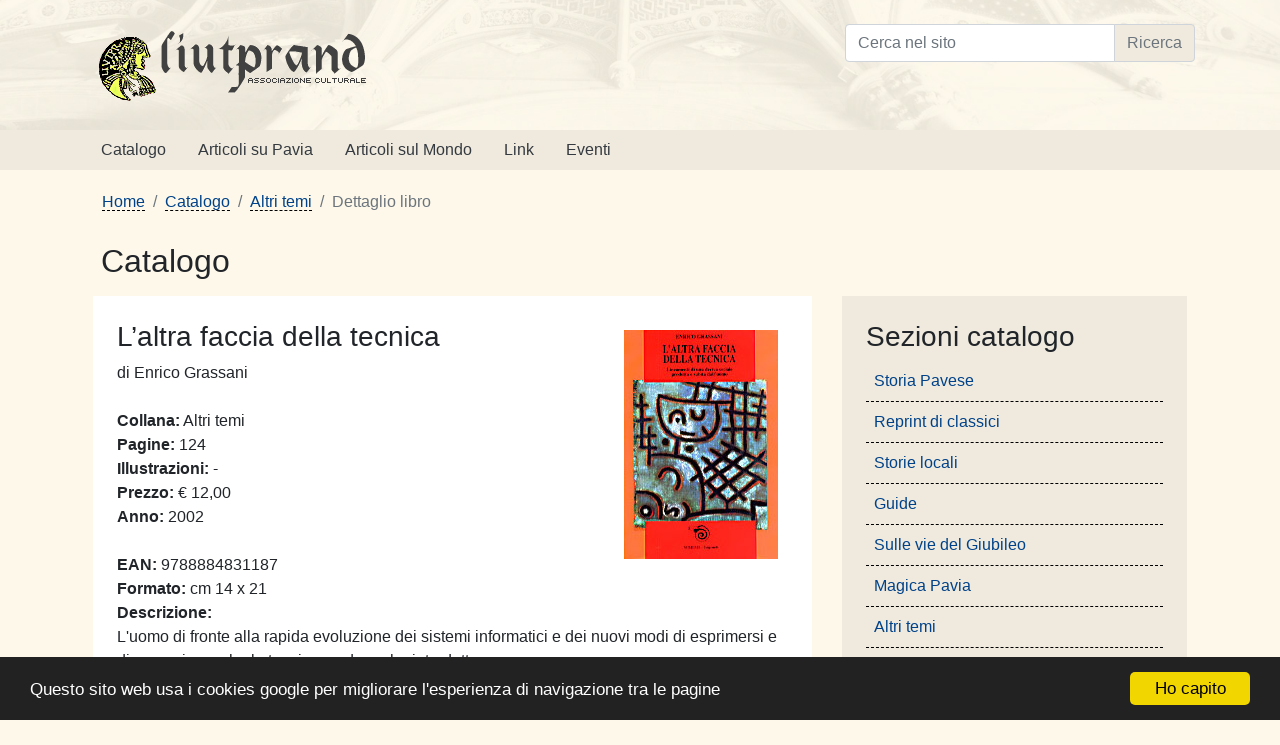

--- FILE ---
content_type: text/html
request_url: https://www.liutprand.it/libri.asp?sez=Altri%20temi&libro=51
body_size: 8546
content:
<!DOCTYPE html>
<html lang="it-IT">
<head>
	<meta charset="ISO-8859-1">
	<meta name="viewport" content="width=device-width, initial-scale=1, shrink-to-fit=no">
	<meta name="description" content="Associazione culturale Liutprand nata nel 1994 con l'intento di scoprire e diffondere le tradizioni di Pavia e del suo territorio" />
	<meta name="keywords" content="liutprand,editore,casa editrice,pavia,miapavia,longobardi,storia pavese,tradizioni pavesi,atlantide,libri" />
	
	<title>Liutprand - Associazione culturale</title>
	
	<!-- Bootstrap core CSS -->
	<link href="css/bootstrap.min.css" rel="stylesheet" type="text/css" media="all">

	<!-- Custom styles for this template -->
	<link href="css/style.css" rel="stylesheet" type="text/css" media="all">
	
	<script>
		function hide() {
			for(i=0; i<hide.arguments.length; i++)
			if (hide.arguments[i].indexOf("#")!=0){
				document.getElementById(hide.arguments[i]).style.display = "none";
				document.getElementById(hide.arguments[i]).style.visibility = "Hidden";
			}		
		}
		function show(punto) {
			document.getElementById(punto).style.display = "block";
			document.getElementById(punto).style.visibility = "Visible";
		}
	</script>
</head>
<body>

	<a id="skippy" class="sr-only sr-only-focusable" href="#content">
	  <div class="container">
		<span class="skiplink-text">Salta direttamente al contenuto</span>
	  </div>
	</a>
	
	<header>
		
		<div class="header bg-liutprand">
		  <div class="container py-4">
			<div class="row">
				<div class="col-sm-8">
					<a href="default.asp"><img class="img-fluid mr-3" src="images/logo_a.gif" alt="Liutprand - Associazione Culturale" /></a>
					<h1 class="sr-only">Liutprand - Associazione Culturale</h1>
				</div>
				
				<div class="col-sm-4">
					
					<!-- SiteSearch Google -->
					<form method="get" action="https://www.google.com/custom" target="google_window">
						<input name="domains" value="www.liutprand.it" type="hidden">

						<label for="sbi" style="display: none;">Inserisci i termini di ricerca</label>
						
						<div class="input-group mb-3">
						  <input name="q" id="sbi" size="16" maxlength="255" class="form-control" type="text" placeholder="Cerca nel sito" aria-label="Cerca nel sito" aria-describedby="sbb">
						  <div class="input-group-append">
							<label for="sbb" style="display: none;">Invia modulo di ricerca</label>
							<input name="sa" value="Ricerca" id="sbb" class="btn btn-outline-secondary bg-liutprand-light" type="submit">
						  </div>
						</div>
								
						<!--<input name="sitesearch" value="www.liutprand.it" checked="checked" id="ss1" type="hidden">-->
						<input name="sitesearch" value="www.liutprand.it" checked="checked" id="ss1" type="checkbox" class="sr-only">
						<input name="client" value="pub-1927848733474298" type="hidden">
						<input name="forid" value="1" type="hidden">
						<input name="channel" value="9243852055" type="hidden">
						<input name="ie" value="ISO-8859-1" type="hidden">
						<input name="oe" value="ISO-8859-1" type="hidden">
						<input name="flav" value="0000" type="hidden">
						<input name="sig" value="a3Uf_o54wP6ykelo" type="hidden">
						<input name="cof" value="GALT:#008000;GL:1;DIV:#336699;VLC:663399;AH:center;BGC:FFFFFF;LBGC:336699;ALC:0000FF;LC:0000FF;T:000000;GFNT:0000FF;GIMP:0000FF;FORID:1" type="hidden">
						<input name="hl" value="it" type="hidden">
					</form>
				<!-- SiteSearch Google -->
				
				</div>
			</div>
		  </div>
		</div>
		
		<nav class="navbar navbar-expand-md navbar-dark bg-liutprand-light p-0">
			<div class="container">
			  <button class="navbar-toggler" type="button" data-toggle="collapse" data-target="#navbarsTestata" aria-controls="navbarsTestata" aria-expanded="false" aria-label="Toggle navigation">
				<span class="navbar-toggler-icon"></span>
			  </button>

			  <div class="collapse navbar-collapse" id="navbarsTestata">
				<ul class="navbar-nav mr-auto">
					<li class="nav-item"><a class="nav-link pl-3 pr-3 text-dark" href="catalogo.asp">Catalogo</a></li>
					<li class="nav-item"><a class="nav-link pl-3 pr-3 text-dark" href="articoliPavia.asp">Articoli su Pavia</a></li>
					<li class="nav-item"><a class="nav-link pl-3 pr-3 text-dark" href="articoliMondo.asp">Articoli sul Mondo</a></li>
					<li class="nav-item"><a class="nav-link pl-3 pr-3 text-dark" href="link.asp">Link</a></li>
					<li class="nav-item"><a class="nav-link pl-3 pr-3 text-dark" href="eventi.asp">Eventi</a></li>
				</ul>
			  </div>
			</div>
		</nav>
		
	</header>
	
	<main id="content">
	
		

	<nav aria-label="breadcrumb" class="container p-2 pl-3 pr-3 mb-0">
	  <ol class="breadcrumb bg-liutprand mb-0">
	
		<li class="breadcrumb-item"><a href="default.asp">Home</a></li>  
		
			<li class="breadcrumb-item"><a href="catalogo.asp">Catalogo</a></li> 
				
						<li class="breadcrumb-item"><a href="libri.asp?sez=Altri%20temi">Altri temi</a></li> 
						<li class="breadcrumb-item active" aria-current="page">Dettaglio libro</li>
					
	
	  </ol>
	</nav>

		
		<section id="section1" class="bg-liutprand">
			<div class="container mt-0 mb-4">
				<h2 class="m-0 p-2 pl-3">Catalogo</h2>
				
				<div class="p-2">
	
  
	<div class="row">
		
		
		<div class="col-sm-8">
		
			<div class="articoli p-4 mb-4 bg-white">
			

		<div class="testo12">
		
			<div class="bgLibriGratis boxTxt2"><img src="libri/tecnica.jpg" alt="" class="floatRight marginLibro bordoLibro" /><h3>L’altra faccia della tecnica</h3>di Enrico Grassani</div><br>
			<div class="boxTxt2"><b>Collana:</b> Altri temi<br/>
			<b>Pagine:</b> 124<br />
			<b>Illustrazioni:</b> -<br />
			<b>Prezzo:</b> € 12,00<br />
			<b>Anno:</b> 2002<br /><br />
			<b>EAN:</b> 9788884831187<br />
			<b>Formato:</b> cm 14 x 21<br />
			<b>Descrizione:</b><br />
				<div class="boxTxt5">L'uomo di fronte alla rapida evoluzione dei sistemi informatici e dei nuovi modi di esprimersi e di comunicare che la tecnica moderna ha introdotto.
</div>
			
			</div><br />
		</div>
		
	 

			</div>
		</div>
		<div class="col-sm-4">
			<div class="bg-liutprand-light p-4">
				<h3 class="testoTitolo2">Sezioni catalogo</h3>
				<a href="libri.asp?sez=Storia%20Pavese&id=1" class="d-block p-2">Storia Pavese</a>
				<a href="libri.asp?sez=Reprint%20di%20classici&id=1" class="d-block p-2">Reprint di classici</a>
				<a href="libri.asp?sez=Storie%20locali&id=1" class="d-block p-2">Storie locali</a>
				<a href="libri.asp?sez=Guide&id=1" class="d-block p-2">Guide</a>
				<a href="libri.asp?sez=Sulle%20vie%20del%20Giubileo&id=1" class="d-block p-2">Sulle vie del Giubileo</a>
				<a href="libri.asp?sez=Magica%20Pavia&id=1" class="d-block p-2">Magica Pavia</a>
				<a href="libri.asp?sez=Altri%20temi&id=1" class="d-block p-2">Altri temi</a>
			</div>
			
			 
			<div class="bg-liutprand-light p-4 mt-4"><h3>Ultima pubblicazione</h3>
			
				
					<div class="bgLibriGratis boxTxt2"><a href="libri.asp?sez=Altri%20temi&amp;libro=86" class=""><strong>PERSONE E GUERRE</strong><br /><img src="libri/guerre.jpg" alt="" width="110" class="floatRight marginLibro bordoLibro" /></a>di Alberto Arecchi</div><br>
					<div class="boxTxt2"><b>Collana:</b> Altri temi<br/>
					<b>Pagine:</b> 138<br />
					<b>Illustrazioni:</b> =<br />
					<b>Prezzo:</b> &euro; 16,00<br /><br />
					<b>EAN:</b> 9791259591050<br />
					<b>Formato:</b> 14x20<br />
					<b>Diffusione:</b> Elison Paperback</div>
				
			</div>

		</div>
	</div>
	
	
	
					
				
				</div>
				
			</div>
			
		</section>

    </main><!-- /.container -->
	
	<footer class="centrato p-4 bg-liutprand-light">
		<div class="container">
			<div class="row">
				<div class="col-sm-6 mb-2"><strong>Associazione culturale Liutprand</strong> 27100 PAVIA</div>
				<div class="col-sm-6">copyright &copy;1994-2026 e-mail: <a href="mailto:liutprand@iol.it"><strong>liutprand@iol.it</strong></a></div>
			</div>
		</div>
	</footer>
	
	<!-- Bootstrap 4 Javascript native -->
	<script src="js/bootstrap-native-v4.min.js"></script>
	
	<!-- Begin Cookie Consent plugin by Silktide - http://silktide.com/cookieconsent -->
	<script>
		window.cookieconsent_options = {"message":"Questo sito web usa i cookies google per migliorare l'esperienza di navigazione tra le pagine","dismiss":"Ho capito","learnMore":"Maggiori informazioni","link":null,"theme":"dark-bottom"};
	</script>

	<script src="js/cookie.min.js"></script>
	<!-- End Cookie Consent plugin -->



</body>
</html>


